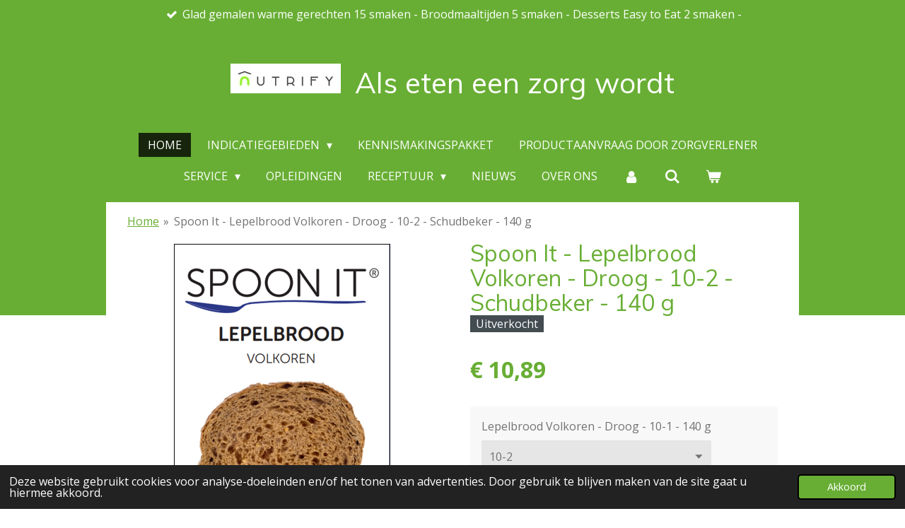

--- FILE ---
content_type: text/html; charset=UTF-8
request_url: https://www.nutrify.be/product/10072168/spoon-it-lepelbrood-volkoren-droog-10-2-schudbeker-140-g
body_size: 13595
content:
<!DOCTYPE html>
<html lang="nl">
    <head>
        <meta http-equiv="Content-Type" content="text/html; charset=utf-8">
        <meta name="viewport" content="width=device-width, initial-scale=1.0, maximum-scale=5.0">
        <meta http-equiv="X-UA-Compatible" content="IE=edge">
        <link rel="canonical" href="https://www.nutrify.be/product/10072168/spoon-it-lepelbrood-volkoren-droog-10-2-schudbeker-140-g">
        <link rel="sitemap" type="application/xml" href="https://www.nutrify.be/sitemap.xml">
        <meta property="og:title" content="Spoon It - Lepelbrood Volkoren - Droog - 10-2 - Schudbeker - 140 g | www.nutrify.be">
        <meta property="og:url" content="https://www.nutrify.be/product/10072168/spoon-it-lepelbrood-volkoren-droog-10-2-schudbeker-140-g">
        <base href="https://www.nutrify.be/">
        <meta name="description" property="og:description" content="Spoon It - Lepelbrood Volkoren - Droog - 10-2 - Schudbeker - 140 g
Heerlijk vers gemaakt lepelbaar volkoren brood.Goed voor 7 grote of 14 kleine broodmaaltijden&amp;deg; Gemaakt van vers volkoren brood&amp;deg; Aangepaste textuur 10-2&amp;deg; Past voor IDDSI niveau 4 en IDDSI niveau 5.&amp;deg; Houdbaar buiten koeling&amp;deg; Eenvoudig zelf aan te maken&amp;deg; Kies zelf je vloeistof (melk, drinkyoghurt, bouillon,...)">
                <script nonce="b5a5869034ba38b589d7c30f9b624417">
            
            window.JOUWWEB = window.JOUWWEB || {};
            window.JOUWWEB.application = window.JOUWWEB.application || {};
            window.JOUWWEB.application = {"backends":[{"domain":"jouwweb.nl","freeDomain":"jouwweb.site"},{"domain":"webador.com","freeDomain":"webadorsite.com"},{"domain":"webador.de","freeDomain":"webadorsite.com"},{"domain":"webador.fr","freeDomain":"webadorsite.com"},{"domain":"webador.es","freeDomain":"webadorsite.com"},{"domain":"webador.it","freeDomain":"webadorsite.com"},{"domain":"jouwweb.be","freeDomain":"jouwweb.site"},{"domain":"webador.ie","freeDomain":"webadorsite.com"},{"domain":"webador.co.uk","freeDomain":"webadorsite.com"},{"domain":"webador.at","freeDomain":"webadorsite.com"},{"domain":"webador.be","freeDomain":"webadorsite.com"},{"domain":"webador.ch","freeDomain":"webadorsite.com"},{"domain":"webador.ch","freeDomain":"webadorsite.com"},{"domain":"webador.mx","freeDomain":"webadorsite.com"},{"domain":"webador.com","freeDomain":"webadorsite.com"},{"domain":"webador.dk","freeDomain":"webadorsite.com"},{"domain":"webador.se","freeDomain":"webadorsite.com"},{"domain":"webador.no","freeDomain":"webadorsite.com"},{"domain":"webador.fi","freeDomain":"webadorsite.com"},{"domain":"webador.ca","freeDomain":"webadorsite.com"},{"domain":"webador.ca","freeDomain":"webadorsite.com"},{"domain":"webador.pl","freeDomain":"webadorsite.com"},{"domain":"webador.com.au","freeDomain":"webadorsite.com"},{"domain":"webador.nz","freeDomain":"webadorsite.com"}],"editorLocale":"nl-BE","editorTimezone":"Europe\/Brussels","editorLanguage":"nl","analytics4TrackingId":"G-E6PZPGE4QM","analyticsDimensions":[],"backendDomain":"www.jouwweb.nl","backendShortDomain":"jouwweb.nl","backendKey":"jouwweb-nl","freeWebsiteDomain":"jouwweb.site","noSsl":false,"build":{"reference":"bdb0db9"},"linkHostnames":["www.jouwweb.nl","www.webador.com","www.webador.de","www.webador.fr","www.webador.es","www.webador.it","www.jouwweb.be","www.webador.ie","www.webador.co.uk","www.webador.at","www.webador.be","www.webador.ch","fr.webador.ch","www.webador.mx","es.webador.com","www.webador.dk","www.webador.se","www.webador.no","www.webador.fi","www.webador.ca","fr.webador.ca","www.webador.pl","www.webador.com.au","www.webador.nz"],"assetsUrl":"https:\/\/assets.jwwb.nl","loginUrl":"https:\/\/www.jouwweb.nl\/inloggen","publishUrl":"https:\/\/www.jouwweb.nl\/v2\/website\/1915927\/publish-proxy","adminUserOrIp":false,"pricing":{"plans":{"lite":{"amount":"700","currency":"EUR"},"pro":{"amount":"1200","currency":"EUR"},"business":{"amount":"2400","currency":"EUR"}},"yearlyDiscount":{"price":{"amount":"4800","currency":"EUR"},"ratio":0.17,"percent":"17%","discountPrice":{"amount":"4800","currency":"EUR"},"termPricePerMonth":{"amount":"2400","currency":"EUR"},"termPricePerYear":{"amount":"24000","currency":"EUR"}}},"hcUrl":{"add-product-variants":"https:\/\/help.jouwweb.nl\/hc\/nl\/articles\/28594307773201","basic-vs-advanced-shipping":"https:\/\/help.jouwweb.nl\/hc\/nl\/articles\/28594268794257","html-in-head":"https:\/\/help.jouwweb.nl\/hc\/nl\/articles\/28594336422545","link-domain-name":"https:\/\/help.jouwweb.nl\/hc\/nl\/articles\/28594325307409","optimize-for-mobile":"https:\/\/help.jouwweb.nl\/hc\/nl\/articles\/28594312927121","seo":"https:\/\/help.jouwweb.nl\/hc\/nl\/sections\/28507243966737","transfer-domain-name":"https:\/\/help.jouwweb.nl\/hc\/nl\/articles\/28594325232657","website-not-secure":"https:\/\/help.jouwweb.nl\/hc\/nl\/articles\/28594252935825"}};
            window.JOUWWEB.brand = {"type":"jouwweb","name":"JouwWeb","domain":"JouwWeb.nl","supportEmail":"support@jouwweb.nl"};
                    
                window.JOUWWEB = window.JOUWWEB || {};
                window.JOUWWEB.websiteRendering = {"locale":"nl-NL","timezone":"Europe\/Brussels","routes":{"api\/upload\/product-field":"\/_api\/upload\/product-field","checkout\/cart":"\/winkelwagen","payment":"\/bestelling-afronden\/:publicOrderId","payment\/forward":"\/bestelling-afronden\/:publicOrderId\/forward","public-order":"\/bestelling\/:publicOrderId","checkout\/authorize":"\/winkelwagen\/authorize\/:gateway","wishlist":"\/verlanglijst"}};
                                                    window.JOUWWEB.website = {"id":1915927,"locale":"nl-NL","enabled":true,"title":"www.nutrify.be","hasTitle":true,"roleOfLoggedInUser":null,"ownerLocale":"nl-BE","plan":"business","freeWebsiteDomain":"jouwweb.site","backendKey":"jouwweb-be","currency":"EUR","defaultLocale":"nl-NL","url":"https:\/\/www.nutrify.be\/","homepageSegmentId":7288364,"category":"webshop","isOffline":false,"isPublished":true,"locales":["nl-NL"],"allowed":{"ads":false,"credits":true,"externalLinks":true,"slideshow":true,"customDefaultSlideshow":true,"hostedAlbums":true,"moderators":true,"mailboxQuota":10,"statisticsVisitors":true,"statisticsDetailed":true,"statisticsMonths":-1,"favicon":true,"password":true,"freeDomains":0,"freeMailAccounts":1,"canUseLanguages":false,"fileUpload":true,"legacyFontSize":false,"webshop":true,"products":-1,"imageText":false,"search":true,"audioUpload":true,"videoUpload":5000,"allowDangerousForms":false,"allowHtmlCode":true,"mobileBar":true,"sidebar":true,"poll":false,"allowCustomForms":true,"allowBusinessListing":true,"allowCustomAnalytics":true,"allowAccountingLink":true,"digitalProducts":true,"sitemapElement":false},"mobileBar":{"enabled":true,"theme":"accent","email":{"active":true,"value":"info@nutrify.be"},"location":{"active":false},"phone":{"active":true,"value":"+3234555892"},"whatsapp":{"active":true,"value":"+32475550524"},"social":{"active":true,"network":"facebook","value":"\/BenedicteatNutrify"}},"webshop":{"enabled":true,"currency":"EUR","taxEnabled":true,"taxInclusive":true,"vatDisclaimerVisible":false,"orderNotice":null,"orderConfirmation":null,"freeShipping":true,"freeShippingAmount":"75.00","shippingDisclaimerVisible":false,"pickupAllowed":false,"couponAllowed":true,"detailsPageAvailable":true,"socialMediaVisible":true,"termsPage":7897535,"termsPageUrl":"\/vraag-en-antwoord","extraTerms":null,"pricingVisible":true,"orderButtonVisible":true,"shippingAdvanced":false,"shippingAdvancedBackEnd":false,"soldOutVisible":false,"backInStockNotificationEnabled":true,"canAddProducts":true,"nextOrderNumber":202600015,"allowedServicePoints":[],"sendcloudConfigured":false,"sendcloudFallbackPublicKey":"a3d50033a59b4a598f1d7ce7e72aafdf","taxExemptionAllowed":true,"invoiceComment":null,"emptyCartVisible":true,"minimumOrderPrice":null,"productNumbersEnabled":true,"wishlistEnabled":true,"hideTaxOnCart":false},"isTreatedAsWebshop":true};                            window.JOUWWEB.cart = {"products":[],"coupon":null,"shippingCountryCode":null,"shippingChoice":null,"breakdown":[]};                            window.JOUWWEB.scripts = ["website-rendering\/webshop"];                        window.parent.JOUWWEB.colorPalette = window.JOUWWEB.colorPalette;
        </script>
                    <meta name="robots" content="noindex,nofollow">
                <title>Spoon It - Lepelbrood Volkoren - Droog - 10-2 - Schudbeker - 140 g | www.nutrify.be</title>
                                            <link href="https://primary.jwwb.nl/public/q/h/z/temp-yhwinfnjzqdeejivqptr/touch-icon-iphone.png?bust=1638312996" rel="apple-touch-icon" sizes="60x60">                                                <link href="https://primary.jwwb.nl/public/q/h/z/temp-yhwinfnjzqdeejivqptr/touch-icon-ipad.png?bust=1638312996" rel="apple-touch-icon" sizes="76x76">                                                <link href="https://primary.jwwb.nl/public/q/h/z/temp-yhwinfnjzqdeejivqptr/touch-icon-iphone-retina.png?bust=1638312996" rel="apple-touch-icon" sizes="120x120">                                                <link href="https://primary.jwwb.nl/public/q/h/z/temp-yhwinfnjzqdeejivqptr/touch-icon-ipad-retina.png?bust=1638312996" rel="apple-touch-icon" sizes="152x152">                                                <link href="https://primary.jwwb.nl/public/q/h/z/temp-yhwinfnjzqdeejivqptr/favicon.png?bust=1638312996" rel="shortcut icon">                                                <link href="https://primary.jwwb.nl/public/q/h/z/temp-yhwinfnjzqdeejivqptr/favicon.png?bust=1638312996" rel="icon">                                        <meta property="og:image" content="https&#x3A;&#x2F;&#x2F;primary.jwwb.nl&#x2F;public&#x2F;q&#x2F;h&#x2F;z&#x2F;temp-yhwinfnjzqdeejivqptr&#x2F;jbclkd&#x2F;spo-brv-drg-102-b140spoonit-lepelbroodvolkoren-droog-10-2-schudbeker-140g.png">
                                    <meta name="twitter:card" content="summary_large_image">
                        <meta property="twitter:image" content="https&#x3A;&#x2F;&#x2F;primary.jwwb.nl&#x2F;public&#x2F;q&#x2F;h&#x2F;z&#x2F;temp-yhwinfnjzqdeejivqptr&#x2F;jbclkd&#x2F;spo-brv-drg-102-b140spoonit-lepelbroodvolkoren-droog-10-2-schudbeker-140g.png">
                                                    <script src="https://plausible.io/js/script.manual.js" nonce="b5a5869034ba38b589d7c30f9b624417" data-turbo-track="reload" defer data-domain="shard2.jouwweb.nl"></script>
<link rel="stylesheet" type="text/css" href="https://gfonts.jwwb.nl/css?display=fallback&amp;family=Open+Sans%3A400%2C700%2C400italic%2C700italic%7CMuli%3A400%2C700%2C400italic%2C700italic" nonce="b5a5869034ba38b589d7c30f9b624417" data-turbo-track="dynamic">
<script src="https://assets.jwwb.nl/assets/build/website-rendering/nl-NL.js?bust=af8dcdef13a1895089e9" nonce="b5a5869034ba38b589d7c30f9b624417" data-turbo-track="reload" defer></script>
<script src="https://assets.jwwb.nl/assets/website-rendering/runtime.cee983c75391f900fb05.js?bust=4ce5de21b577bc4120dd" nonce="b5a5869034ba38b589d7c30f9b624417" data-turbo-track="reload" defer></script>
<script src="https://assets.jwwb.nl/assets/website-rendering/812.881ee67943804724d5af.js?bust=78ab7ad7d6392c42d317" nonce="b5a5869034ba38b589d7c30f9b624417" data-turbo-track="reload" defer></script>
<script src="https://assets.jwwb.nl/assets/website-rendering/main.5cc2a9179e0462270809.js?bust=47fa63093185ee0400ae" nonce="b5a5869034ba38b589d7c30f9b624417" data-turbo-track="reload" defer></script>
<link rel="preload" href="https://assets.jwwb.nl/assets/website-rendering/styles.c611799110a447e67981.css?bust=226f06dc4f39cd5a64cc" as="style">
<link rel="preload" href="https://assets.jwwb.nl/assets/website-rendering/fonts/icons-website-rendering/font/website-rendering.woff2?bust=bd2797014f9452dadc8e" as="font" crossorigin>
<link rel="preconnect" href="https://gfonts.jwwb.nl">
<link rel="stylesheet" type="text/css" href="https://assets.jwwb.nl/assets/website-rendering/styles.c611799110a447e67981.css?bust=226f06dc4f39cd5a64cc" nonce="b5a5869034ba38b589d7c30f9b624417" data-turbo-track="dynamic">
<link rel="preconnect" href="https://assets.jwwb.nl">
<link rel="stylesheet" type="text/css" href="https://primary.jwwb.nl/public/q/h/z/temp-yhwinfnjzqdeejivqptr/style.css?bust=1768826205" nonce="b5a5869034ba38b589d7c30f9b624417" data-turbo-track="dynamic">    </head>
    <body
        id="top"
        class="jw-is-no-slideshow jw-header-is-image-text jw-is-segment-product jw-is-frontend jw-is-no-sidebar jw-is-messagebar jw-is-no-touch-device jw-is-no-mobile"
                                    data-jouwweb-page="10072168"
                                                data-jouwweb-segment-id="10072168"
                                                data-jouwweb-segment-type="product"
                                                data-template-threshold="1020"
                                                data-template-name="clean&#x7C;minimal"
                            itemscope
        itemtype="https://schema.org/Product"
    >
                                    <meta itemprop="url" content="https://www.nutrify.be/product/10072168/spoon-it-lepelbrood-volkoren-droog-10-2-schudbeker-140-g">
        <a href="#main-content" class="jw-skip-link">
            Ga direct naar de hoofdinhoud        </a>
        <div class="jw-background"></div>
        <div class="jw-body">
            <div class="jw-mobile-menu jw-mobile-is-text js-mobile-menu">
            <button
            type="button"
            class="jw-mobile-menu__button jw-mobile-toggle"
            aria-label="Open / sluit menu"
        >
            <span class="jw-icon-burger"></span>
        </button>
        <div class="jw-mobile-header jw-mobile-header--image-text">
        <a            class="jw-mobile-header-content"
                            href="/"
                        >
                            <img class="jw-mobile-logo jw-mobile-logo--landscape" src="https://primary.jwwb.nl/public/q/h/z/temp-yhwinfnjzqdeejivqptr/nutrify_logo_cmykhd-high.jpg?enable-io=true&amp;enable=upscale&amp;height=70" srcset="https://primary.jwwb.nl/public/q/h/z/temp-yhwinfnjzqdeejivqptr/nutrify_logo_cmykhd-high.jpg?enable-io=true&amp;enable=upscale&amp;height=70 1x, https://primary.jwwb.nl/public/q/h/z/temp-yhwinfnjzqdeejivqptr/nutrify_logo_cmykhd-high.jpg?enable-io=true&amp;enable=upscale&amp;height=140&amp;quality=70 2x" alt="www.nutrify.be" title="www.nutrify.be">                                        <div class="jw-mobile-text">
                    <span style="font-size: 85%;">Als eten een zorg wordt</span>                </div>
                    </a>
    </div>

        <a
        href="/winkelwagen"
        class="jw-mobile-menu__button jw-mobile-header-cart"
        aria-label="Bekijk winkelwagen"
    >
        <span class="jw-icon-badge-wrapper">
            <span class="website-rendering-icon-basket" aria-hidden="true"></span>
            <span class="jw-icon-badge hidden" aria-hidden="true"></span>
        </span>
    </a>
    
    </div>
    <div class="jw-mobile-menu-search jw-mobile-menu-search--hidden">
        <form
            action="/zoeken"
            method="get"
            class="jw-mobile-menu-search__box"
        >
            <input
                type="text"
                name="q"
                value=""
                placeholder="Zoeken..."
                class="jw-mobile-menu-search__input"
                aria-label="Zoeken"
            >
            <button type="submit" class="jw-btn jw-btn--style-flat jw-mobile-menu-search__button" aria-label="Zoeken">
                <span class="website-rendering-icon-search" aria-hidden="true"></span>
            </button>
            <button type="button" class="jw-btn jw-btn--style-flat jw-mobile-menu-search__button js-cancel-search" aria-label="Zoekopdracht annuleren">
                <span class="website-rendering-icon-cancel" aria-hidden="true"></span>
            </button>
        </form>
    </div>
            <div class="message-bar message-bar--accent"><div class="message-bar__container"><ul class="message-bar-usps"><li class="message-bar-usps__item"><i class="website-rendering-icon-ok"></i><span>Glad gemalen warme gerechten 15 smaken - Broodmaaltijden 5 smaken - Desserts Easy to Eat 2 smaken -</span></li><li class="message-bar-usps__item"><i class="website-rendering-icon-ok"></i><span>Particulieren aan huis levering  Gratis diepvrieslevering vanaf 70€. </span></li><li class="message-bar-usps__item"><i class="website-rendering-icon-ok"></i><span>Levering West - Oost-Vlaanderen 2/2/26 - 27/2/26</span></li><li class="message-bar-usps__item"><i class="website-rendering-icon-ok"></i><span>Levering Antwerpen Limburg Namiddag 6/2/26 - 20/2/26</span></li></ul></div></div><div class="topmenu">
    <header>
        <div class="topmenu-inner js-topbar-content-container">
            <div class="jw-header-logo">
            <div
    id="jw-header-image-container"
    class="jw-header jw-header-image jw-header-image-toggle"
    style="flex-basis: 156px; max-width: 156px; flex-shrink: 1;"
>
            <a href="/">
        <img id="jw-header-image" data-image-id="121857338" srcset="https://primary.jwwb.nl/public/q/h/z/temp-yhwinfnjzqdeejivqptr/nutrify_logo_cmykhd-high.jpg?enable-io=true&amp;width=156 156w, https://primary.jwwb.nl/public/q/h/z/temp-yhwinfnjzqdeejivqptr/nutrify_logo_cmykhd-high.jpg?enable-io=true&amp;width=312 312w" class="jw-header-image" title="www.nutrify.be" style="" sizes="156px" width="156" height="41" intrinsicsize="156.00 x 41.00" alt="www.nutrify.be">                </a>
    </div>
        <div
    class="jw-header jw-header-title-container jw-header-text jw-header-text-toggle"
    data-stylable="true"
>
    <a        id="jw-header-title"
        class="jw-header-title"
                    href="/"
            >
        <span style="font-size: 85%;">Als eten een zorg wordt</span>    </a>
</div>
</div>
            <nav class="menu jw-menu-copy">
                <ul
    id="jw-menu"
    class="jw-menu jw-menu-horizontal"
            >
            <li
    class="jw-menu-item jw-menu-is-active"
>
        <a        class="jw-menu-link js-active-menu-item"
        href="/"                                            data-page-link-id="7288364"
                            >
                <span class="">
            Home        </span>
            </a>
                </li>
            <li
    class="jw-menu-item jw-menu-has-submenu"
>
        <a        class="jw-menu-link"
        href="/indicatiegebieden"                                            data-page-link-id="17517028"
                            >
                <span class="">
            Indicatiegebieden        </span>
                    <span class="jw-arrow jw-arrow-toplevel"></span>
            </a>
                    <ul
            class="jw-submenu"
                    >
                            <li
    class="jw-menu-item jw-menu-has-submenu"
>
        <a        class="jw-menu-link"
        href="/indicatiegebieden/bij-slikproblemen"                                            data-page-link-id="7895931"
                            >
                <span class="">
            bij slikproblemen        </span>
                    <span class="jw-arrow"></span>
            </a>
                    <ul
            class="jw-submenu"
                    >
                            <li
    class="jw-menu-item"
>
        <a        class="jw-menu-link"
        href="/indicatiegebieden/bij-slikproblemen/glad-gemalen-maaltijd-iddsi4-diepvries"                                            data-page-link-id="20590769"
                            >
                <span class="">
            Glad gemalen maaltijd IDDSI4 (diepvries)        </span>
            </a>
                </li>
                            <li
    class="jw-menu-item"
>
        <a        class="jw-menu-link"
        href="/indicatiegebieden/bij-slikproblemen/glad-gemalen-ontbijt-iddsi4-diepvries"                                            data-page-link-id="8196357"
                            >
                <span class="">
            Glad gemalen ontbijt IDDSI4 (diepvries)        </span>
            </a>
                </li>
                            <li
    class="jw-menu-item"
>
        <a        class="jw-menu-link"
        href="/indicatiegebieden/bij-slikproblemen/eiwitrijke-desserts"                                            data-page-link-id="8242534"
                            >
                <span class="">
            Eiwitrijke desserts        </span>
            </a>
                </li>
                    </ul>
        </li>
                            <li
    class="jw-menu-item"
>
        <a        class="jw-menu-link"
        href="/indicatiegebieden/om-aan-te-sterken"                                            data-page-link-id="7895958"
                            >
                <span class="">
            Om aan te sterken        </span>
            </a>
                </li>
                            <li
    class="jw-menu-item"
>
        <a        class="jw-menu-link"
        href="/indicatiegebieden/bij-mucoviscidose"                                            data-page-link-id="18979166"
                            >
                <span class="">
            bij mucoviscidose        </span>
            </a>
                </li>
                    </ul>
        </li>
            <li
    class="jw-menu-item"
>
        <a        class="jw-menu-link"
        href="/kennismakingspakket"                                            data-page-link-id="8150826"
                            >
                <span class="">
            Kennismakingspakket        </span>
            </a>
                </li>
            <li
    class="jw-menu-item"
>
        <a        class="jw-menu-link"
        href="/productaanvraag-door-zorgverlener"                                            data-page-link-id="8412092"
                            >
                <span class="">
            Productaanvraag door zorgverlener        </span>
            </a>
                </li>
            <li
    class="jw-menu-item jw-menu-has-submenu"
>
        <a        class="jw-menu-link"
        href="/service"                                            data-page-link-id="7931769"
                            >
                <span class="">
            Service        </span>
                    <span class="jw-arrow jw-arrow-toplevel"></span>
            </a>
                    <ul
            class="jw-submenu"
                    >
                            <li
    class="jw-menu-item"
>
        <a        class="jw-menu-link"
        href="/service/bestellen-en-betalen"                                            data-page-link-id="8353468"
                            >
                <span class="">
            Bestellen en betalen        </span>
            </a>
                </li>
                            <li
    class="jw-menu-item"
>
        <a        class="jw-menu-link"
        href="/service/leveringsvoorwaarden"                                            data-page-link-id="8334225"
                            >
                <span class="">
            Leveringsvoorwaarden        </span>
            </a>
                </li>
                            <li
    class="jw-menu-item jw-menu-has-submenu"
>
        <a        class="jw-menu-link"
        href="/service/terugbetaling-drinkvoeding"                                            data-page-link-id="13613318"
                            >
                <span class="">
            Terugbetaling Drinkvoeding        </span>
                    <span class="jw-arrow"></span>
            </a>
                    <ul
            class="jw-submenu"
                    >
                            <li
    class="jw-menu-item"
>
        <a        class="jw-menu-link"
        href="/service/terugbetaling-drinkvoeding/liberale-mutualiteit"                                            data-page-link-id="13613329"
                            >
                <span class="">
            Liberale mutualiteit        </span>
            </a>
                </li>
                    </ul>
        </li>
                    </ul>
        </li>
            <li
    class="jw-menu-item"
>
        <a        class="jw-menu-link"
        href="/opleidingen"                                            data-page-link-id="7288241"
                            >
                <span class="">
            Opleidingen        </span>
            </a>
                </li>
            <li
    class="jw-menu-item jw-menu-has-submenu"
>
        <a        class="jw-menu-link"
        href="/receptuur"                                            data-page-link-id="8776293"
                            >
                <span class="">
            Receptuur        </span>
                    <span class="jw-arrow jw-arrow-toplevel"></span>
            </a>
                    <ul
            class="jw-submenu"
                    >
                            <li
    class="jw-menu-item"
>
        <a        class="jw-menu-link"
        href="/receptuur/kookboeken-slikstoornissen"                                            data-page-link-id="20659653"
                            >
                <span class="">
            kookboeken  slikstoornissen        </span>
            </a>
                </li>
                            <li
    class="jw-menu-item"
>
        <a        class="jw-menu-link"
        href="/receptuur/voorgerecht"                                            data-page-link-id="8776296"
                            >
                <span class="">
            Voorgerecht        </span>
            </a>
                </li>
                    </ul>
        </li>
            <li
    class="jw-menu-item"
>
        <a        class="jw-menu-link"
        href="/nieuws"                                            data-page-link-id="8787419"
                            >
                <span class="">
            Nieuws        </span>
            </a>
                </li>
            <li
    class="jw-menu-item"
>
        <a        class="jw-menu-link"
        href="/over-ons"                                            data-page-link-id="7288072"
                            >
                <span class="">
            Over ons        </span>
            </a>
                </li>
            <li
    class="jw-menu-item"
>
        <a        class="jw-menu-link jw-menu-link--icon"
        href="/account"                                                            title="Account"
            >
                                <span class="website-rendering-icon-user"></span>
                            <span class="hidden-desktop-horizontal-menu">
            Account        </span>
            </a>
                </li>
            <li
    class="jw-menu-item jw-menu-search-item"
>
        <button        class="jw-menu-link jw-menu-link--icon jw-text-button"
                                                                    title="Zoeken"
            >
                                <span class="website-rendering-icon-search"></span>
                            <span class="hidden-desktop-horizontal-menu">
            Zoeken        </span>
            </button>
                
            <div class="jw-popover-container jw-popover-container--inline is-hidden">
                <div class="jw-popover-backdrop"></div>
                <div class="jw-popover">
                    <div class="jw-popover__arrow"></div>
                    <div class="jw-popover__content jw-section-white">
                        <form  class="jw-search" action="/zoeken" method="get">
                            
                            <input class="jw-search__input" type="text" name="q" value="" placeholder="Zoeken..." aria-label="Zoeken" >
                            <button class="jw-search__submit" type="submit" aria-label="Zoeken">
                                <span class="website-rendering-icon-search" aria-hidden="true"></span>
                            </button>
                        </form>
                    </div>
                </div>
            </div>
                        </li>
            <li
    class="jw-menu-item jw-menu-wishlist-item js-menu-wishlist-item jw-menu-wishlist-item--hidden"
>
        <a        class="jw-menu-link jw-menu-link--icon"
        href="/verlanglijst"                                                            title="Verlanglijst"
            >
                                    <span class="jw-icon-badge-wrapper">
                        <span class="website-rendering-icon-heart"></span>
                                            <span class="jw-icon-badge hidden">
                    0                </span>
                            <span class="hidden-desktop-horizontal-menu">
            Verlanglijst        </span>
            </a>
                </li>
            <li
    class="jw-menu-item js-menu-cart-item "
>
        <a        class="jw-menu-link jw-menu-link--icon"
        href="/winkelwagen"                                                            title="Winkelwagen"
            >
                                    <span class="jw-icon-badge-wrapper">
                        <span class="website-rendering-icon-basket"></span>
                                            <span class="jw-icon-badge hidden">
                    0                </span>
                            <span class="hidden-desktop-horizontal-menu">
            Winkelwagen        </span>
            </a>
                </li>
    
    </ul>

    <script nonce="b5a5869034ba38b589d7c30f9b624417" id="jw-mobile-menu-template" type="text/template">
        <ul id="jw-menu" class="jw-menu jw-menu-horizontal jw-menu-spacing--mobile-bar">
                            <li
    class="jw-menu-item jw-menu-search-item"
>
                
                 <li class="jw-menu-item jw-mobile-menu-search-item">
                    <form class="jw-search" action="/zoeken" method="get">
                        <input class="jw-search__input" type="text" name="q" value="" placeholder="Zoeken..." aria-label="Zoeken">
                        <button class="jw-search__submit" type="submit" aria-label="Zoeken">
                            <span class="website-rendering-icon-search" aria-hidden="true"></span>
                        </button>
                    </form>
                </li>
                        </li>
                            <li
    class="jw-menu-item jw-menu-is-active"
>
        <a        class="jw-menu-link js-active-menu-item"
        href="/"                                            data-page-link-id="7288364"
                            >
                <span class="">
            Home        </span>
            </a>
                </li>
                            <li
    class="jw-menu-item jw-menu-has-submenu"
>
        <a        class="jw-menu-link"
        href="/indicatiegebieden"                                            data-page-link-id="17517028"
                            >
                <span class="">
            Indicatiegebieden        </span>
                    <span class="jw-arrow jw-arrow-toplevel"></span>
            </a>
                    <ul
            class="jw-submenu"
                    >
                            <li
    class="jw-menu-item jw-menu-has-submenu"
>
        <a        class="jw-menu-link"
        href="/indicatiegebieden/bij-slikproblemen"                                            data-page-link-id="7895931"
                            >
                <span class="">
            bij slikproblemen        </span>
                    <span class="jw-arrow"></span>
            </a>
                    <ul
            class="jw-submenu"
                    >
                            <li
    class="jw-menu-item"
>
        <a        class="jw-menu-link"
        href="/indicatiegebieden/bij-slikproblemen/glad-gemalen-maaltijd-iddsi4-diepvries"                                            data-page-link-id="20590769"
                            >
                <span class="">
            Glad gemalen maaltijd IDDSI4 (diepvries)        </span>
            </a>
                </li>
                            <li
    class="jw-menu-item"
>
        <a        class="jw-menu-link"
        href="/indicatiegebieden/bij-slikproblemen/glad-gemalen-ontbijt-iddsi4-diepvries"                                            data-page-link-id="8196357"
                            >
                <span class="">
            Glad gemalen ontbijt IDDSI4 (diepvries)        </span>
            </a>
                </li>
                            <li
    class="jw-menu-item"
>
        <a        class="jw-menu-link"
        href="/indicatiegebieden/bij-slikproblemen/eiwitrijke-desserts"                                            data-page-link-id="8242534"
                            >
                <span class="">
            Eiwitrijke desserts        </span>
            </a>
                </li>
                    </ul>
        </li>
                            <li
    class="jw-menu-item"
>
        <a        class="jw-menu-link"
        href="/indicatiegebieden/om-aan-te-sterken"                                            data-page-link-id="7895958"
                            >
                <span class="">
            Om aan te sterken        </span>
            </a>
                </li>
                            <li
    class="jw-menu-item"
>
        <a        class="jw-menu-link"
        href="/indicatiegebieden/bij-mucoviscidose"                                            data-page-link-id="18979166"
                            >
                <span class="">
            bij mucoviscidose        </span>
            </a>
                </li>
                    </ul>
        </li>
                            <li
    class="jw-menu-item"
>
        <a        class="jw-menu-link"
        href="/kennismakingspakket"                                            data-page-link-id="8150826"
                            >
                <span class="">
            Kennismakingspakket        </span>
            </a>
                </li>
                            <li
    class="jw-menu-item"
>
        <a        class="jw-menu-link"
        href="/productaanvraag-door-zorgverlener"                                            data-page-link-id="8412092"
                            >
                <span class="">
            Productaanvraag door zorgverlener        </span>
            </a>
                </li>
                            <li
    class="jw-menu-item jw-menu-has-submenu"
>
        <a        class="jw-menu-link"
        href="/service"                                            data-page-link-id="7931769"
                            >
                <span class="">
            Service        </span>
                    <span class="jw-arrow jw-arrow-toplevel"></span>
            </a>
                    <ul
            class="jw-submenu"
                    >
                            <li
    class="jw-menu-item"
>
        <a        class="jw-menu-link"
        href="/service/bestellen-en-betalen"                                            data-page-link-id="8353468"
                            >
                <span class="">
            Bestellen en betalen        </span>
            </a>
                </li>
                            <li
    class="jw-menu-item"
>
        <a        class="jw-menu-link"
        href="/service/leveringsvoorwaarden"                                            data-page-link-id="8334225"
                            >
                <span class="">
            Leveringsvoorwaarden        </span>
            </a>
                </li>
                            <li
    class="jw-menu-item jw-menu-has-submenu"
>
        <a        class="jw-menu-link"
        href="/service/terugbetaling-drinkvoeding"                                            data-page-link-id="13613318"
                            >
                <span class="">
            Terugbetaling Drinkvoeding        </span>
                    <span class="jw-arrow"></span>
            </a>
                    <ul
            class="jw-submenu"
                    >
                            <li
    class="jw-menu-item"
>
        <a        class="jw-menu-link"
        href="/service/terugbetaling-drinkvoeding/liberale-mutualiteit"                                            data-page-link-id="13613329"
                            >
                <span class="">
            Liberale mutualiteit        </span>
            </a>
                </li>
                    </ul>
        </li>
                    </ul>
        </li>
                            <li
    class="jw-menu-item"
>
        <a        class="jw-menu-link"
        href="/opleidingen"                                            data-page-link-id="7288241"
                            >
                <span class="">
            Opleidingen        </span>
            </a>
                </li>
                            <li
    class="jw-menu-item jw-menu-has-submenu"
>
        <a        class="jw-menu-link"
        href="/receptuur"                                            data-page-link-id="8776293"
                            >
                <span class="">
            Receptuur        </span>
                    <span class="jw-arrow jw-arrow-toplevel"></span>
            </a>
                    <ul
            class="jw-submenu"
                    >
                            <li
    class="jw-menu-item"
>
        <a        class="jw-menu-link"
        href="/receptuur/kookboeken-slikstoornissen"                                            data-page-link-id="20659653"
                            >
                <span class="">
            kookboeken  slikstoornissen        </span>
            </a>
                </li>
                            <li
    class="jw-menu-item"
>
        <a        class="jw-menu-link"
        href="/receptuur/voorgerecht"                                            data-page-link-id="8776296"
                            >
                <span class="">
            Voorgerecht        </span>
            </a>
                </li>
                    </ul>
        </li>
                            <li
    class="jw-menu-item"
>
        <a        class="jw-menu-link"
        href="/nieuws"                                            data-page-link-id="8787419"
                            >
                <span class="">
            Nieuws        </span>
            </a>
                </li>
                            <li
    class="jw-menu-item"
>
        <a        class="jw-menu-link"
        href="/over-ons"                                            data-page-link-id="7288072"
                            >
                <span class="">
            Over ons        </span>
            </a>
                </li>
                            <li
    class="jw-menu-item"
>
        <a        class="jw-menu-link jw-menu-link--icon"
        href="/account"                                                            title="Account"
            >
                                <span class="website-rendering-icon-user"></span>
                            <span class="hidden-desktop-horizontal-menu">
            Account        </span>
            </a>
                </li>
                            <li
    class="jw-menu-item jw-menu-wishlist-item js-menu-wishlist-item jw-menu-wishlist-item--hidden"
>
        <a        class="jw-menu-link jw-menu-link--icon"
        href="/verlanglijst"                                                            title="Verlanglijst"
            >
                                    <span class="jw-icon-badge-wrapper">
                        <span class="website-rendering-icon-heart"></span>
                                            <span class="jw-icon-badge hidden">
                    0                </span>
                            <span class="hidden-desktop-horizontal-menu">
            Verlanglijst        </span>
            </a>
                </li>
            
                    </ul>
    </script>
            </nav>
        </div>
    </header>
</div>
<script nonce="b5a5869034ba38b589d7c30f9b624417">
    var backgroundElement = document.querySelector('.jw-background');

    JOUWWEB.templateConfig = {
        header: {
            selector: '.topmenu',
            mobileSelector: '.jw-mobile-menu',
            updatePusher: function (height, state) {

                if (state === 'desktop') {
                    // Expose the header height as a custom property so
                    // we can use this to set the background height in CSS.
                    if (backgroundElement && height) {
                        backgroundElement.setAttribute('style', '--header-height: ' + height + 'px;');
                    }
                } else if (state === 'mobile') {
                    $('.jw-menu-clone .jw-menu').css('margin-top', height);
                }
            },
        },
    };
</script>
<div class="main-content">
    
<main id="main-content" class="block-content">
    <div data-section-name="content" class="jw-section jw-section-content jw-responsive">
        <div class="jw-strip jw-strip--default jw-strip--style-color jw-strip--primary jw-strip--color-default jw-strip--padding-start"><div class="jw-strip__content-container"><div class="jw-strip__content jw-responsive">    
                        <nav class="jw-breadcrumbs" aria-label="Kruimelpad"><ol><li><a href="/" class="jw-breadcrumbs__link">Home</a></li><li><span class="jw-breadcrumbs__separator" aria-hidden="true">&raquo;</span><a href="/product/10072168/spoon-it-lepelbrood-volkoren-droog-10-2-schudbeker-140-g" class="jw-breadcrumbs__link jw-breadcrumbs__link--current" aria-current="page">Spoon It - Lepelbrood Volkoren - Droog - 10-2 - Schudbeker - 140 g</a></li></ol></nav>    <div
        class="product-page js-product-container"
        data-webshop-product="&#x7B;&quot;id&quot;&#x3A;10072168,&quot;title&quot;&#x3A;&quot;Spoon&#x20;It&#x20;-&#x20;Lepelbrood&#x20;Volkoren&#x20;-&#x20;Droog&#x20;-&#x20;10-2&#x20;-&#x20;Schudbeker&#x20;-&#x20;140&#x20;g&quot;,&quot;url&quot;&#x3A;&quot;&#x5C;&#x2F;product&#x5C;&#x2F;10072168&#x5C;&#x2F;spoon-it-lepelbrood-volkoren-droog-10-2-schudbeker-140-g&quot;,&quot;variants&quot;&#x3A;&#x5B;&#x7B;&quot;id&quot;&#x3A;33570099,&quot;stock&quot;&#x3A;0,&quot;limited&quot;&#x3A;true,&quot;propertyValueIds&quot;&#x3A;&#x5B;13814433&#x5D;,&quot;productNumber&quot;&#x3A;&quot;Spoon&#x20;It&#x20;-&#x20;Lepelbrood&#x20;Volkoren&#x20;-&#x20;Droog&#x20;-&#x20;10-2&#x20;-&#x20;140&#x20;g&quot;&#x7D;&#x5D;,&quot;image&quot;&#x3A;&#x7B;&quot;id&quot;&#x3A;80348758,&quot;url&quot;&#x3A;&quot;https&#x3A;&#x5C;&#x2F;&#x5C;&#x2F;primary.jwwb.nl&#x5C;&#x2F;public&#x5C;&#x2F;q&#x5C;&#x2F;h&#x5C;&#x2F;z&#x5C;&#x2F;temp-yhwinfnjzqdeejivqptr&#x5C;&#x2F;spo-brv-drg-102-b140spoonit-lepelbroodvolkoren-droog-10-2-schudbeker-140g.png&quot;,&quot;width&quot;&#x3A;308,&quot;height&quot;&#x3A;398&#x7D;&#x7D;"
        data-is-detail-view="1"
    >
                <div class="product-page__top">
            <h1 class="product-page__heading" itemprop="name">
                Spoon It - Lepelbrood Volkoren - Droog - 10-2 - Schudbeker - 140 g            </h1>
            <div class="product-sticker product-sticker--sold-out">Uitverkocht</div>                            <meta itemprop="productID" content="Spoon&#x20;It&#x20;-&#x20;Lepelbrood&#x20;Volkoren&#x20;-&#x20;Droog&#x20;-&#x20;10-2&#x20;-&#x20;140&#x20;g">
                    </div>
                                <div class="product-page__image-container">
                <div
                    class="image-gallery image-gallery--single-item"
                    role="group"
                    aria-roledescription="carousel"
                    aria-label="Productafbeeldingen"
                >
                    <div class="image-gallery__main">
                        <div
                            class="image-gallery__slides"
                            aria-live="polite"
                            aria-atomic="false"
                        >
                                                                                            <div
                                    class="image-gallery__slide-container"
                                    role="group"
                                    aria-roledescription="slide"
                                    aria-hidden="false"
                                    aria-label="1 van 1"
                                >
                                    <a
                                        class="image-gallery__slide-item"
                                        href="https://primary.jwwb.nl/public/q/h/z/temp-yhwinfnjzqdeejivqptr/jbclkd/spo-brv-drg-102-b140spoonit-lepelbroodvolkoren-droog-10-2-schudbeker-140g.png"
                                        data-width="308"
                                        data-height="398"
                                        data-image-id="80348758"
                                        tabindex="0"
                                    >
                                        <div class="image-gallery__slide-image">
                                            <img
                                                                                                    itemprop="image"
                                                    alt="Spoon&#x20;It&#x20;-&#x20;Lepelbrood&#x20;Volkoren&#x20;-&#x20;Droog&#x20;-&#x20;10-2&#x20;-&#x20;Schudbeker&#x20;-&#x20;140&#x20;g"
                                                                                                src="https://primary.jwwb.nl/public/q/h/z/temp-yhwinfnjzqdeejivqptr/spo-brv-drg-102-b140spoonit-lepelbroodvolkoren-droog-10-2-schudbeker-140g.png?enable-io=true&enable=upscale&width=600"
                                                srcset="https://primary.jwwb.nl/public/q/h/z/temp-yhwinfnjzqdeejivqptr/jbclkd/spo-brv-drg-102-b140spoonit-lepelbroodvolkoren-droog-10-2-schudbeker-140g.png?enable-io=true&width=308 308w"
                                                sizes="(min-width: 1020px) 50vw, 100vw"
                                                width="308"
                                                height="398"
                                            >
                                        </div>
                                    </a>
                                </div>
                                                    </div>
                        <div class="image-gallery__controls">
                            <button
                                type="button"
                                class="image-gallery__control image-gallery__control--prev image-gallery__control--disabled"
                                aria-label="Vorige afbeelding"
                            >
                                <span class="website-rendering-icon-left-open-big"></span>
                            </button>
                            <button
                                type="button"
                                class="image-gallery__control image-gallery__control--next image-gallery__control--disabled"
                                aria-label="Volgende afbeelding"
                            >
                                <span class="website-rendering-icon-right-open-big"></span>
                            </button>
                        </div>
                    </div>
                                    </div>
            </div>
                <div class="product-page__container">
            <div itemprop="offers" itemscope itemtype="https://schema.org/Offer">
                                <meta itemprop="availability" content="https://schema.org/OutOfStock">
                                                        <meta itemprop="price" content="10.89">
                    <meta itemprop="priceCurrency" content="EUR">
                    <div class="product-page__price-container">
                        <div class="product__price js-product-container__price">
                            <span class="product__price__price">€ 10,89</span>
                        </div>
                        <div class="product__free-shipping-motivator js-product-container__free-shipping-motivator"></div>
                    </div>
                                            <meta itemprop="sku" content="Spoon&#x20;It&#x20;-&#x20;Lepelbrood&#x20;Volkoren&#x20;-&#x20;Droog&#x20;-&#x20;10-2&#x20;-&#x20;140&#x20;g">
                        <meta itemprop="gtin" content="Spoon&#x20;It&#x20;-&#x20;Lepelbrood&#x20;Volkoren&#x20;-&#x20;Droog&#x20;-&#x20;10-2&#x20;-&#x20;140&#x20;g">
                                                </div>
                                        <div class="product-page__customization-container jw-element-form-well">
                                        <div class="product__variants jw-select hidden">
    <select
        class="product__variants-select jw-select__input js-product-container__options jw-element-form-input-text"
        aria-label="Lepelbrood&#x20;Volkoren&#x20;-&#x20;Droog&#x20;-&#x20;10-1&#x20;-&#x20;140&#x20;g"
    >
        <optgroup label="Lepelbrood Volkoren - Droog - 10-1 - 140 g"></optgroup>
                    <option
                value="33570099"
                data-price-html="&lt;span class=&quot;product__price__price&quot;&gt;€ 10,89&lt;/span&gt;
"
                selected            >
                10-2                            </option>
            </select>
</div>
                                            <div class="product-properties">
                                                            <div class="product__property product__property--selectbox">
    <label for="product-property-6970a03e90d83">
        Lepelbrood Volkoren - Droog - 10-1 - 140 g    </label>

            <div class="product__property-list jw-select">
            <select
                name="variantProperty"
                class="jw-select__input jw-element-form-input-text js-product-container__properties"
                id="product-property-6970a03e90d83"
            >
                                    <option
                        value="13814433"
                                                    selected
                                            >
                        10-2                    </option>
                            </select>
        </div>

    </div>
                                                                                </div>
                                                                                    <div class="js-back-in-stock-container hidden">
    <p class="js-back-in-stock__thanks hidden">
        Bedankt! Je ontvangt een e-mail wanneer dit product weer op voorraad is.    </p>
    <form
        name="back-in-stock"
        class="back-in-stock__form"
    >
        <p>Laat het me weten wanneer dit product weer op voorraad is.</p>
        <input required placeholder="Jouw e-mailadres." class="form-control jw-element-form-input-text" type="email" name="email" />
        <input type="hidden" name="productVariant" value="33570099" />
        <button class="jw-btn jw-btn--size-small back-in-stock__button" type="submit">Verzenden</button>
        <p class="js-back-in-stock__error hidden">
           Er is iets misgegaan, probeer het opnieuw.        </p>
    </form>
</div>
                                    </div>
                        <div class="product-page__button-container">
                                <button
    type="button"
    class="jw-btn product__add-to-cart js-product-container__button jw-btn--size-medium"
    title="Uitverkocht"
                disabled
    >
    <span>Uitverkocht</span>
</button>
                
<button
    type="button"
    class="jw-btn jw-btn--icon-only product__add-to-wishlist js-product-container__wishlist-button jw-btn--size-medium"
    title="Toevoegen&#x20;aan&#x20;verlanglijst"
    aria-label="Toevoegen&#x20;aan&#x20;verlanglijst"
    >
    <span>
        <i class="js-product-container__add-to-wishlist_icon website-rendering-icon-heart-empty" aria-hidden="true"></i>
    </span>
</button>
            </div>
            <div class="product-page__button-notice hidden js-product-container__button-notice"></div>
                            <div class="product-page__number-container js-product-container__number-container">
                    <span class="product-page__number-label">Artikelnummer:</span>
                    <span class="product-page__number js-product-container__number">
                        Spoon It - Lepelbrood Volkoren - Droog - 10-2 - 140 g                    </span>
                </div>
            
                            <div class="product-page__description" itemprop="description">
                                        <h1 itemprop="name">Spoon It - Lepelbrood Volkoren - Droog - 10-2 - Schudbeker - 140 g</h1>
<p class="">Heerlijk vers gemaakt lepelbaar volkoren brood.<br />Goed voor 7 grote of 14 kleine broodmaaltijden<br /><br /><br />&deg; Gemaakt van vers volkoren brood<br />&deg; Aangepaste textuur 10-2<br />&deg; Past voor IDDSI niveau 4 en IDDSI niveau 5.<br />&deg; Houdbaar buiten koeling<br />&deg; Eenvoudig zelf aan te maken<br />&deg; Kies zelf je vloeistof (melk, drinkyoghurt, bouillon,...)</p>                </div>
                                                    <div class="product-page__social">
                    <div
    id="jw-element-"
    data-jw-element-id=""
        class="jw-tree-node jw-element jw-social-share jw-node-is-first-child jw-node-is-last-child"
>
    <div class="jw-element-social-share" style="text-align: left">
    <div class="share-button-container share-button-container--buttons-mini share-button-container--align-left jw-element-content">
                                                                <a
                    class="share-button share-button--facebook jw-element-social-share-button jw-element-social-share-button-facebook "
                                            href=""
                        data-href-template="http://www.facebook.com/sharer/sharer.php?u=[url]"
                                                            rel="nofollow noopener noreferrer"
                    target="_blank"
                >
                    <span class="share-button__icon website-rendering-icon-facebook"></span>
                    <span class="share-button__label">Delen</span>
                </a>
                                                                            <a
                    class="share-button share-button--twitter jw-element-social-share-button jw-element-social-share-button-twitter "
                                            href=""
                        data-href-template="http://x.com/intent/post?text=[url]"
                                                            rel="nofollow noopener noreferrer"
                    target="_blank"
                >
                    <span class="share-button__icon website-rendering-icon-x-logo"></span>
                    <span class="share-button__label">Deel</span>
                </a>
                                                                            <a
                    class="share-button share-button--linkedin jw-element-social-share-button jw-element-social-share-button-linkedin "
                                            href=""
                        data-href-template="http://www.linkedin.com/shareArticle?mini=true&amp;url=[url]"
                                                            rel="nofollow noopener noreferrer"
                    target="_blank"
                >
                    <span class="share-button__icon website-rendering-icon-linkedin"></span>
                    <span class="share-button__label">Share</span>
                </a>
                                                                                        <a
                    class="share-button share-button--whatsapp jw-element-social-share-button jw-element-social-share-button-whatsapp  share-button--mobile-only"
                                            href=""
                        data-href-template="whatsapp://send?text=[url]"
                                                            rel="nofollow noopener noreferrer"
                    target="_blank"
                >
                    <span class="share-button__icon website-rendering-icon-whatsapp"></span>
                    <span class="share-button__label">Delen</span>
                </a>
                                    </div>
    </div>
</div>                </div>
                    </div>
    </div>

    </div></div></div>
<div class="product-page__content">
    <div
    id="jw-element-213004020"
    data-jw-element-id="213004020"
        class="jw-tree-node jw-element jw-strip-root jw-tree-container jw-responsive jw-node-is-first-child jw-node-is-last-child"
>
    <div
    id="jw-element-348858590"
    data-jw-element-id="348858590"
        class="jw-tree-node jw-element jw-strip jw-tree-container jw-tree-container--empty jw-responsive jw-strip--default jw-strip--style-color jw-strip--color-default jw-strip--padding-both jw-node-is-first-child jw-strip--primary jw-node-is-last-child"
>
    <div class="jw-strip__content-container"><div class="jw-strip__content jw-responsive"></div></div></div></div></div>
            </div>
</main>
    </div>
<footer class="block-footer">
    <div
        data-section-name="footer"
        class="jw-section jw-section-footer jw-responsive"
    >
                <div class="jw-strip jw-strip--default jw-strip--style-color jw-strip--primary jw-strip--color-default jw-strip--padding-both"><div class="jw-strip__content-container"><div class="jw-strip__content jw-responsive">            <div
    id="jw-element-135302575"
    data-jw-element-id="135302575"
        class="jw-tree-node jw-element jw-simple-root jw-tree-container jw-responsive jw-node-is-first-child jw-node-is-last-child"
>
    <div
    id="jw-element-476300548"
    data-jw-element-id="476300548"
        class="jw-tree-node jw-element jw-social-follow jw-node-is-first-child"
>
    <div class="jw-element-social-follow jw-element-social-follow--size-xl jw-element-social-follow--style-solid jw-element-social-follow--roundness-rounded jw-element-social-follow--color-brand"
     style="text-align: center">
    <span class="jw-element-content">
    <a
            href="https://api.whatsapp.com/send?phone=3234555892"
            target="_blank"
            rel="noopener"
            style=""
            class="jw-element-social-follow-profile jw-element-social-follow-profile--medium-whatsapp"
                    >
            <i class="website-rendering-icon-whatsapp"></i>
        </a><a
            href="https://facebook.com/nutrify"
            target="_blank"
            rel="noopener"
            style=""
            class="jw-element-social-follow-profile jw-element-social-follow-profile--medium-facebook"
                    >
            <i class="website-rendering-icon-facebook"></i>
        </a><a
            href="https://instagram.com/nutrify"
            target="_blank"
            rel="noopener"
            style=""
            class="jw-element-social-follow-profile jw-element-social-follow-profile--medium-instagram"
                    >
            <i class="website-rendering-icon-instagram"></i>
        </a>    </span>
    </div>
</div><div
    id="jw-element-214598276"
    data-jw-element-id="214598276"
        class="jw-tree-node jw-element jw-columns jw-tree-container jw-responsive jw-tree-horizontal jw-columns--mode-flex jw-node-is-last-child"
>
    <div
    id="jw-element-214598304"
    data-jw-element-id="214598304"
            style="width: 33.333333333333%"
        class="jw-tree-node jw-element jw-column jw-tree-container jw-responsive jw-node-is-first-child"
>
    <div
    id="jw-element-214598305"
    data-jw-element-id="214598305"
        class="jw-tree-node jw-element jw-image-text jw-node-is-first-child jw-node-is-last-child"
>
    <div class="jw-element-imagetext-text">
            <p>Nutrify bv &nbsp;2540 Hove</p>
<p>03/455.58.92&nbsp;<a href="mailto:Info@nutrify.be">Info@nutrify.be</a>&nbsp;</p>
<p>&nbsp;</p>    </div>
</div></div><div
    id="jw-element-214598278"
    data-jw-element-id="214598278"
            style="width: 33.333333333333%"
        class="jw-tree-node jw-element jw-column jw-tree-container jw-responsive"
>
    <div
    id="jw-element-214598077"
    data-jw-element-id="214598077"
        class="jw-tree-node jw-element jw-image-text jw-node-is-first-child jw-node-is-last-child"
>
    <div class="jw-element-imagetext-text">
            <p style="text-align: left;"><a data-jwlink-type="page" data-jwlink-identifier="8334225" data-jwlink-title="Leveringsvoorwaarden" href="/service/leveringsvoorwaarden">Leveringsvoorwaarden&nbsp;</a></p>    </div>
</div></div><div
    id="jw-element-214598277"
    data-jw-element-id="214598277"
            style="width: 33.333333333333%"
        class="jw-tree-node jw-element jw-column jw-tree-container jw-responsive jw-node-is-last-child"
>
    <div
    id="jw-element-214597814"
    data-jw-element-id="214597814"
        class="jw-tree-node jw-element jw-image-text jw-node-is-first-child jw-node-is-last-child"
>
    <div class="jw-element-imagetext-text">
            <p><a data-jwlink-type="page" data-jwlink-identifier="8353468" data-jwlink-title="Bestellen en betalen" href="/service/bestellen-en-betalen">Bestellen en betalen&nbsp;&nbsp;</a></p>    </div>
</div></div></div></div>                            <div class="jw-credits clear">
                    <div class="jw-credits-owner">
                        <div id="jw-footer-text">
                            <div class="jw-footer-text-content">
                                &copy; 2021 - 2026 www.nutrify.be                            </div>
                        </div>
                    </div>
                    <div class="jw-credits-right">
                                                <div id="jw-credits-tool">
    <small>
        Powered by <a href="https://www.jouwweb.be" rel="">JouwWeb</a>    </small>
</div>
                    </div>
                </div>
                    </div></div></div>    </div>
</footer>
            
<div class="jw-bottom-bar__container">
    </div>
<div class="jw-bottom-bar__spacer">
    </div>

            <div id="jw-variable-loaded" style="display: none;"></div>
            <div id="jw-variable-values" style="display: none;">
                                    <span data-jw-variable-key="background-color" class="jw-variable-value-background-color"></span>
                                    <span data-jw-variable-key="background" class="jw-variable-value-background"></span>
                                    <span data-jw-variable-key="font-family" class="jw-variable-value-font-family"></span>
                                    <span data-jw-variable-key="paragraph-color" class="jw-variable-value-paragraph-color"></span>
                                    <span data-jw-variable-key="paragraph-link-color" class="jw-variable-value-paragraph-link-color"></span>
                                    <span data-jw-variable-key="paragraph-font-size" class="jw-variable-value-paragraph-font-size"></span>
                                    <span data-jw-variable-key="heading-color" class="jw-variable-value-heading-color"></span>
                                    <span data-jw-variable-key="heading-link-color" class="jw-variable-value-heading-link-color"></span>
                                    <span data-jw-variable-key="heading-font-size" class="jw-variable-value-heading-font-size"></span>
                                    <span data-jw-variable-key="heading-font-family" class="jw-variable-value-heading-font-family"></span>
                                    <span data-jw-variable-key="menu-text-color" class="jw-variable-value-menu-text-color"></span>
                                    <span data-jw-variable-key="menu-text-link-color" class="jw-variable-value-menu-text-link-color"></span>
                                    <span data-jw-variable-key="menu-text-font-size" class="jw-variable-value-menu-text-font-size"></span>
                                    <span data-jw-variable-key="menu-font-family" class="jw-variable-value-menu-font-family"></span>
                                    <span data-jw-variable-key="menu-capitalize" class="jw-variable-value-menu-capitalize"></span>
                                    <span data-jw-variable-key="website-size" class="jw-variable-value-website-size"></span>
                                    <span data-jw-variable-key="content-color" class="jw-variable-value-content-color"></span>
                                    <span data-jw-variable-key="accent-color" class="jw-variable-value-accent-color"></span>
                                    <span data-jw-variable-key="footer-text-color" class="jw-variable-value-footer-text-color"></span>
                                    <span data-jw-variable-key="footer-text-link-color" class="jw-variable-value-footer-text-link-color"></span>
                                    <span data-jw-variable-key="footer-text-font-size" class="jw-variable-value-footer-text-font-size"></span>
                            </div>
        </div>
                            <script nonce="b5a5869034ba38b589d7c30f9b624417" type="application/ld+json">[{"@context":"https:\/\/schema.org","@type":"Organization","url":"https:\/\/www.nutrify.be\/","name":"www.nutrify.be","logo":{"@type":"ImageObject","url":"https:\/\/primary.jwwb.nl\/public\/q\/h\/z\/temp-yhwinfnjzqdeejivqptr\/nutrify_logo_cmykhd-high.jpg?enable-io=true&enable=upscale&height=60","width":225,"height":60},"email":"info@nutrify.be","telephone":"+3234555892"}]</script>
                <script nonce="b5a5869034ba38b589d7c30f9b624417">window.JOUWWEB = window.JOUWWEB || {}; window.JOUWWEB.experiment = {"enrollments":{},"defaults":{"only-annual-discount-restart":"3months-50pct","ai-homepage-structures":"on","checkout-shopping-cart-design":"on","ai-page-wizard-ui":"on","payment-cycle-dropdown":"on","trustpilot-checkout":"widget","improved-homepage-structures":"on"}};</script>        <script nonce="b5a5869034ba38b589d7c30f9b624417">window.JOUWWEB.scripts.push("website-rendering/message-bar")</script>
<script nonce="b5a5869034ba38b589d7c30f9b624417">
            window.JOUWWEB = window.JOUWWEB || {};
            window.JOUWWEB.cookieConsent = {"theme":"jw","showLink":false,"content":{"message":"Deze website gebruikt cookies voor analyse-doeleinden en\/of het tonen van advertenties. Door gebruik te blijven maken van de site gaat u hiermee akkoord.","dismiss":"Akkoord"},"autoOpen":true,"cookie":{"name":"cookieconsent_status"}};
        </script>
<script nonce="b5a5869034ba38b589d7c30f9b624417">window.plausible = window.plausible || function() { (window.plausible.q = window.plausible.q || []).push(arguments) };plausible('pageview', { props: {website: 1915927 }});</script>                                </body>
</html>
